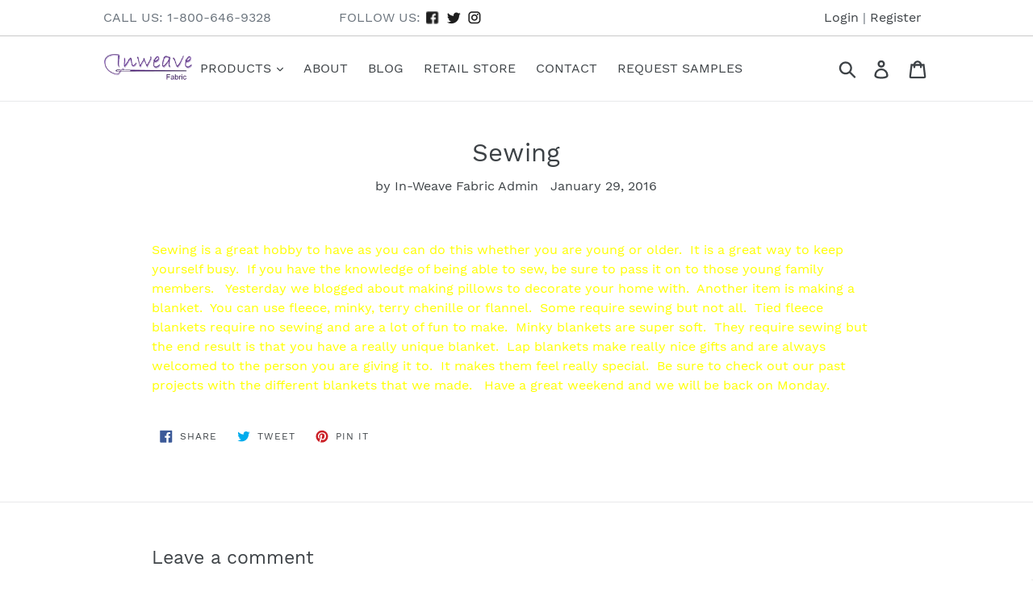

--- FILE ---
content_type: text/css
request_url: https://www.inweavefabric.com/cdn/shop/t/4/assets/_custom.css?v=168172812311210240991569609861
body_size: 7137
content:
@import"https://fonts.googleapis.com/css?family=Montserrat:400,500,600,700";body{font-family:Work Sans,sans-serif!important}h2{letter-spacing:0px;text-transform:none}.main_nav_wrapper .menu a.top_link{color:#000;font-weight:400;font-size:18px;text-decoration:none;padding:12px 16px}.transparentBackground--false .flickity-prev-next-button .arrow{fill:#fff}.vertical-menu li.sublink{padding-right:36px}.vertical-menu .sublink .dropdown_link--vertical{font-weight:400;font-size:18px;text-decoration:none;color:#000;position:relative}.vertical-menu .sublink .dropdown_link--vertical:after{position:absolute;content:"\f107";font-family:FontAwesome;right:-23px;top:7px;font-size:25px}.vertical-menu .sublink .dropdown_link--vertical:hover{color:#000}.main_nav.clearfix.menu-position--inline.logo-align--left{background:#fff}.home-second{text-align:center;color:#632765;font-size:18px}.second-first p{margin-bottom:0;text-transform:uppercase;font-weight:700;font-size:20px;color:#632765!important}.second-sec p a{color:#632765;font-size:18px}.second-sec p a:hover{color:#632765}.second-p span{display:block}.second-sec h1{font-size:45px;color:#632765;font-weight:700;margin-bottom:25px;letter-spacing:unset;text-transform:capitalize}.second-sec p span{display:block}a.thm-button,.caption-content a.action_button,.feature-wrap .feature-details .button,.homepage_content .featured_text .action_button{background:#c8a678!important;color:#fff;padding:10px 20px;display:inline-block;font-weight:700;margin-top:25px;margin-bottom:20px;text-decoration:none;transition:all ease-in-out .3s;min-width:160px}.feature-wrap .feature-details .button,.homepage_content .featured_text .action_button{border:0px;line-height:26px}a.thm-button:hover,.caption-content a.action_button:hover,.feature-wrap .feature-details .button:hover,.homepage_content .featured_text .action_button:hover{color:#fff!important;background:#f5b364!important;text-decoration:none!important}.second-last span{display:block}.second-sec{margin-top:60px}#shopify-section-1489283389016 .subtitle p{margin-bottom:0;text-transform:initial;line-height:normal}#banner-1489283389016 h1.headline{font-weight:700;font-size:46px;margin-bottom:0}#banner-1489283389016 .caption{top:35%}#banner-1489283389016 a.action_button.first_button.highlight-false{border:none;background:#c8a678;color:#fff;font-weight:700;margin-top:15px;transition:all ease-in-out .3s}#banner-1489283389016 a.action_button.first_button.highlight-false:hover{background:#f5b364}.logo-align--left .menu li.search_container{width:18%;display:none}.main_nav_wrapper .nav ul.menu{padding-top:25px;padding-bottom:10px}.main_nav_wrapper .menu a.top_link:hover{color:#000!important}.newsletter_section.newsletter-both-names--false.text-align--center.blur-up.lazyloaded{display:none}.footer{font-size:13px;padding:20px 0;border-top:solid 1px #632765;background-color:#632765;background-position:center center;color:#fff}.footer_credits,.footer .footer-menu-wrap h6{DISPLAY:NONE}.footer ul li{DISPLAY:INLINE-BLOCK;padding-right:60px}.footer ul li a,.footer a,.footer a:visited{color:#fff}.footer ul li a,.footer a,.footer a:visited{color:#fff;font-size:18px}.footer-menu-wrap .eight.columns.medium-down--one-whole{width:30%}.footer-menu-wrap .columns:nth-child(2){width:66%!important}.footer_menu{padding-top:20px}span.footer-bottom-right{float:right}.footer-bottom p{margin-bottom:0}.home-why,.home-why span{text-align:center;color:#632765;font-size:18px}.home-why h2{font-size:45px;color:#632765;font-weight:700;margin-bottom:25px;margin-top:20px;text-transform:capitalize;letter-spacing:0px}.home-why p{line-height:normal}.home-why p span{display:block}.why-ul{width:27%;margin:0 auto;text-align:left;padding-left:25px;padding-top:0}.why-ul ul li{list-style-type:disc;color:#632765}a.why-button{background:#632765;color:#fff;padding:4px 40px;display:inline-block;font-weight:700;margin-top:25px;margin-bottom:20px}.logo-text{display:none}.category-section .row{display:flex;flex-wrap:wrap;margin-left:-15px;margin-right:-15px}.category-section .row .col-sm-2{flex:0 0 16.666667%;max-width:16.666667%;padding:0 15px}#shopify-section-our-customer .container,#shopify-section-collection-selling .container{margin:0 auto;max-width:1140px;padding:20px 0;width:100%}.deals-main-area .row{display:flex;flex-wrap:wrap;margin-left:-15px;margin-right:-15px}.deals-main-area .row .col-md-6{flex:0 0 50%;max-width:50%;padding:0 15px}#shopify-section-monthly-weekly-product .container{margin:0 auto;max-width:1140px;padding:20px 0;width:100%}.blog-main-area-new{margin:0;padding:0}.blog-main-area-new .container{margin:0 auto;max-width:1140px;padding:20px 0;width:100%}.blog-main-area-new .container .row{display:flex;flex-wrap:wrap;margin-left:-15px;margin-right:-15px;align-items:center}.blog-12{flex:0 0 100%;max-width:100%;padding:0 15px}.blog-6{flex:0 0 50%;max-width:50%;padding:0 15px}.blog-heading{text-align:center;margin:0;padding:0}.blog-heading h2{text-transform:uppercase;font-size:40px;font-weight:700;color:#632765;margin-bottom:10px;display:none}.blog-image-area{margin:0;padding:0}.blog-image-area img{max-width:100%;height:auto}.blog-content-area{margin:0 53px;padding:0 0 0 3%}.blog-content-area h2{text-transform:uppercase;font-size:40px;font-weight:700;color:#632765;margin-bottom:10px}.blog-content-area p{margin-bottom:1rem;font-style:normal;line-height:1.6em;color:#632765}.blog-buton{color:#fff!important;background:#c8a678!important;border-color:#fff!important;padding:10px 40px;display:inline-block;font-weight:700;transition:background-color .2s cubic-bezier(.55,.09,.68,.53),color .3s linear,border .2s cubic-bezier(.55,.09,.68,.53);line-height:1.5;text-align:center;cursor:pointer;min-height:44px;font-size:14px;text-transform:uppercase;letter-spacing:1px}.blog-buton:hover{color:#fff!important;background:#f5b364!important;text-decoration:none!important}.fabric-main-sec{margin:0;padding:30px 0}.fabric-main-sec .container,#shopify-section-why-fabric .container{margin:0 auto;max-width:1140px;padding:20px 0;width:100%}.fabric-main-sec .container .row{display:flex;margin-left:-15px;margin-right:-15px}.fab-col-4{flex:0 0 33.3333%;max-width:33.3333%;padding:0 15px}.fab-inner-section{margin:0;padding:0;cursor:pointer;position:relative}.fab-inner-section:after{position:absolute;content:"";top:0;width:100%;height:100%;background:#0003;transition:background-color .25s linear;left:0;z-index:1;border-radius:10px}.fab-inner-section:hover:after{background:#00000080}.fab-inner-section:hover .fab-overlay h2:after{width:50%}.fab-inner-img{position:relative;margin:0;padding:0}.fab-inner-img img{border-radius:10px;width:100%;display:block}.fab-overlay{position:absolute;top:30%;width:100%;text-align:center;left:0;right:0;z-index:11}.fab-overlay h2{transition:all .3s linear;color:#fff;font-weight:700;font-family:Work Sans,sans-serif;font-size:27px;text-transform:uppercase;line-height:1.5;display:block;letter-spacing:2px;position:relative}.fab-overlay h2 span{display:block}.fab-overlay h2:after{content:"";width:0;transition:width .5s ease,background-color .5s ease;display:block;height:1px;margin:10px auto auto;background:#fff}.fab-button{background:#c8a678!important;color:#fff;padding:10px 20px;display:inline-block;font-weight:700;margin-top:25px;margin-bottom:20px;text-decoration:none;transition:all ease-in-out .3s;min-width:160px;text-transform:uppercase}.fab-button:hover{color:#fff}.fab-6{flex:0 0 50%;max-width:50%;padding:0 15px}.mrgin-top{margin-top:30px}.fab-half-sec{margin:0;padding:0;cursor:pointer;position:relative}.fab-half-sec:after{position:absolute;content:"";top:0;width:100%;height:100%;background:#0003;transition:background-color .25s linear;left:0;z-index:1;border-radius:10px}.fab-half-sec:hover:after{background:#00000080}.fab-half-sec:hover .fab-half-overlay h2:after{width:50%}.fab-half-img{position:relative;margin:0;padding:0}.fab-half-img img{border-radius:10px;width:100%;display:block}.fab-half-overlay{position:absolute;top:37%;width:100%;text-align:center;left:0;right:0;z-index:11}.fab-half-overlay h2{font-family:Work Sans,sans-serif;font-weight:700;font-size:27px;text-transform:uppercase;line-height:1.5;color:#fff;display:block;letter-spacing:2px;position:relative}.fab-half-overlay h2:after{content:"";width:0;transition:width .5s ease,background-color .5s ease;display:block;height:1px;margin:10px auto auto;background:#fff}.news-letter-main-new{margin:0;padding:60px 0;background-image:url(/cdn/shop/files/news.jpg?1016);background-repeat:no-repeat;background-size:cover;display:flex;align-items:center;justify-content:center;background-position-x:center}.news-letter-main-new .newsletter-section{padding:0;margin-bottom:60px}.news-letter-main-new .section-header{margin:0}.news-letter-main-new .section-header h2{font-weight:700;margin-bottom:0;color:#fff;font-family:Work Sans,sans-serif;font-size:27px;text-transform:uppercase;line-height:1.5;display:block;letter-spacing:2px}.news-letter-main-new .section-header p{margin:0 0 15px;font-style:normal;line-height:1.6em;color:#fff}.news-letter-main-new .section-header.text-center{padding-top:0}.news-letter-main-new .input-group{display:block}.news-letter-main-new .input-group input{width:100%;border:none;color:#5f6a7d;background-color:#fff}.news-letter-main-new .input-group input::placeholder{color:#5f6a7d}.news-letter-main-new .input-group .btn{color:#fff!important;background:#c8a678!important;border-color:transparent!important;width:inherit;display:block;font-weight:700;font-size:17px;letter-spacing:1px;width:100%;transition:all ease-in-out .5s;text-transform:capitalize}.news-letter-main-new .input-group .btn:hover{color:#fff!important;background:#f5b364!important;text-decoration:none!important}@media screen and (min-width:576px){#shopify-section-our-customer .container,#shopify-section-collection-selling .container,#shopify-section-monthly-weekly-product .container,.blog-main-area-new .container,.fabric-main-sec .container,#shopify-section-why-fabric .container{max-width:540px}}@media screen and (max-width:767px){.copy-right-wrap ul{display:inherit!important;padding:20px 10%}}@media screen and (min-width:768px){#shopify-section-our-customer .container,#shopify-section-collection-selling .container,#shopify-section-monthly-weekly-product .container,.blog-main-area-new .container,.fabric-main-sec .container,#shopify-section-why-fabric .container{max-width:720px}}@media screen and (min-width:992px){#shopify-section-our-customer .container,#shopify-section-collection-selling .container,#shopify-section-monthly-weekly-product .container,.blog-main-area-new .container,.fabric-main-sec .container,#shopify-section-why-fabric .container{max-width:960px}}@media screen and (min-width:1200px){#shopify-section-our-customer .container,#shopify-section-collection-selling .container,#shopify-section-monthly-weekly-product .container,.blog-main-area-new .container,.fabric-main-sec .container,#shopify-section-why-fabric .container{max-width:1140px}}.category-section p{text-align:center;font-weight:700;font-size:20px;line-height:normal}.category-section h2{text-align:center;font-size:46px;font-weight:700;color:#632765;margin-bottom:30px;text-transform:capitalize;letter-spacing:0px}.customer-section h2{text-align:center;font-size:46px;font-weight:700;color:#632765;margin-bottom:30px}.image-area-custom{margin:0;padding:0}.image-area-custom .row{margin-bottom:0;margin-top:-2px}.image-area-custom .col-md-6.image-bg-image{padding-right:0;padding-left:0}.image-area-custom .image-bg-image .image-area-main{position:relative}.image-area-custom .image-bg-image .image-area-main img{width:100%}.image-area-custom .image-bg-image .image-area-main .overlay-content{position:absolute;bottom:0;width:100%;height:180px;background:#632765b3;display:flex;align-items:center;flex-wrap:wrap}.overlay-innner{padding:0 60px;width:100%}.overlay-innner h2{font-weight:700;font-size:24px;color:#fff;margin:0;text-transform:uppercase}.overlay-innner h2 span{display:block}.custom-button{background-color:#caa378;padding:10px 40px;text-align:center;color:#fff;font-size:18px;font-weight:700;margin-top:10px;text-decoration:none;margin-bottom:22px;display:inline-block;transition:all ease-in-out .3s;font-family:Work Sans,sans-serif}.custom-button:hover{color:#fff;text-decoration:none;background-color:#f5b364}.right-custom-image{position:relative}.right-custom-image img{width:100%}.right-custom-image .right-overlay{position:absolute;top:0;width:100%;height:100%;background:#632765b3;display:flex;align-items:center;flex-wrap:wrap}.right-custom-image .right-overlay .right-overlay-inner{padding:0 25px}.right-custom-image .right-overlay .right-overlay-inner h2{font-weight:700;font-size:24px;color:#fff;margin:0;text-transform:uppercase}.right-custom-image .right-overlay .right-overlay-inner h2 span{display:block}.bottom-image-area img{width:100%}.bottom-overlay{position:absolute;bottom:30px;width:100%;display:flex;align-items:center;flex-wrap:wrap}.bottom-overlay .bottom-overlay-inner{padding:0 25px}.bottom-overlay .bottom-overlay-inner h2{font-weight:700;font-size:24px;color:#fff;margin:0;text-transform:uppercase}.bottom-overlay .bottom-overlay-inner h2 span{display:block}.row.no-margin{margin:0}.whole-sale-bg{background-image:url(https://cdn.shopify.com/s/files/1/0095/7503/9072/files/wholesale-bg.jpg?731);margin:0;background-size:cover;background-repeat:no-repeat}.whole-banner-area{margin:0;padding:40px 0;text-align:center}.whole-banner-area h2{font-weight:700;font-size:30px;color:#fff;margin:0;text-transform:uppercase;letter-spacing:1px}.our-blog-main{background-image:url(https://cdn.shopify.com/s/files/1/0095/7503/9072/files/in-weaven.jpg?4697);background-size:cover;background-repeat:no-repeat;height:465px;margin:0 0 50px}.our-blog-main .row{height:100%;margin-left:-15px;margin-right:0}.blog-inner-con{padding:0 25px 25px}.blog-content-main{background:#632765b3;height:100%;display:flex;align-items:flex-end}.blog-inner-con h2{font-weight:700;font-size:24px;color:#fff;margin-top:0;margin-bottom:25px;text-transform:uppercase}.blog-inner-con h2 span{display:block}.blog-inner-con p{font-weight:400;color:#fff;font-size:18px;margin-top:0;margin-bottom:20px;font-family:Montserrat,sans-serif}.blog-inner-con .custom-button{padding:10px 40px}.news-letter-main{margin:0;text-align:center;padding:30px 0 0}.news-letter-main .news-heading{font-weight:700;font-size:24px;color:#fff;margin-top:0;margin-bottom:0;text-transform:uppercase}.news-letter-main p{font-weight:400;color:#fff;font-size:18px;margin-top:0;margin-bottom:20px}.our-blog-main .input-row input{display:block!important;width:100%!important;text-align:center;font-family:Work Sans,sans-serif}.our-blog-main .input-row .contact_email{font-size:18px;letter-spacing:1px;font-weight:400}.our-blog-main .action_button.sign_up{background-color:#caa378;padding:10px 40px;text-align:center;color:#fff;font-size:18px;font-weight:700;margin-top:7px;text-decoration:none;border:none;transition:all ease-in-out .3s}.our-blog-main .action_button.sign_up:hover{border:none;color:#fff;background-color:#f5b364}.deals-content-main{text-align:center;margin:0;padding:0}.deals-content-main h2{font-weight:700;font-size:40px;color:#632765;margin-top:0;margin-bottom:0;text-transform:capitalize}.deals-content-main p{font-weight:700;color:#000;font-size:24px;margin-top:0;margin-bottom:20px}.blog-inner-main p{text-align:center;font-size:17px;color:#000;margin-bottom:20px;margin-top:10px;letter-spacing:0px}.blog-inner-main h3{font-size:17px;color:#000;margin-bottom:10px;margin-top:0;letter-spacing:0px;text-align:center;font-weight:400}.blog-inner-main h3 span{text-decoration:line-through}.blog-inner-main h4{font-weight:700;font-size:18px;color:red;padding:0;margin:0;text-transform:none;text-align:center;letter-spacing:0}.blog-con-main{margin-bottom:20px;min-height:390px}.blog-inner-main h5{font-weight:700;font-size:18px;color:#000;margin-top:5px;text-align:center;text-transform:none;letter-spacing:0px}.main_nav,.cart_container{display:flex;align-items:center;flex-wrap:wrap}.nav{width:auto!important}.main_nav_wrapper .nav ul.menu{padding-top:15px;padding-bottom:15px}.user-section{display:flex;position:relative;list-style-type:none;text-align:end;width:30%;align-items:flex-end;flex-direction:row;justify-content:flex-end}.cart_container .search_link a{color:#000}.icon-bag:before{color:#000;font-size:18px}.mini_cart .cart_count{display:none}.mini_cart{background-color:#fff;padding-top:6px;padding-left:0;margin-left:0;color:#000!important}.main_nav_wrapper.sticky_nav.sticky_nav--stick .user-section{display:none}.menu a span{display:none!important}a.icon-user{color:#000!important}.header-text{padding-left:2.5%;margin:0 0 10px;font-weight:400;color:#632765;font-size:18px}.header-text span{font-weight:700;color:#632765;text-transform:uppercase;font-size:20px}.top_bar{align-items:center}.top_bar li{padding-left:15%}.left{flex:0 0 33.33333%;max-width:33.33333%;text-align:center}header .social_icons{flex:0 0 25%!important;max-width:25%!important;text-align:center!important}.login-header{flex:0 0 58%;max-width:58%;text-align:right}.login-header a{display:inline-block;margin:0 5px}.top_bar{display:flex;flex-wrap:wrap;padding:0 4%;margin:20px 0 0;border-bottom:1px solid}.left li a,.social_icons span{font-weight:400!important;color:#000!important;font-size:18px!important}.login-header a{font-weight:400!important;color:#000!important;font-size:18px!important;font-family:Work Sans,sans-serif!important}.blog-inner-main p span{display:block}.caption-content.caption-background-false p{font-size:30px;font-weight:700}.social_icons li a img{vertical-align:text-bottom;width:18px;height:18px}header.secondary_logo--true .top_bar .social_icons li{padding:5px 8px}.why-ul ul li{margin-bottom:0}.second-first a{text-decoration:none;font-size:24px;font-weight:700;color:#632765}.second-first a:hover{text-decoration:underline;color:#632765}.footer_credits{border-top:none!important;margin-top:0!important;margin-bottom:0!important}.credits{padding-top:0!important;padding-left:59px;font-size:16px;font-weight:400}.newsletter input.action_button.sign_up{margin-left:0}.custom-button{color:#fff!important}a.prodcut_link span{color:#000}.blog-inner-main h4 span{color:red;display:block}#contact_form .action_button.sign_up{text-transform:capitalize}.user-section a:before{font-size:24px;font-weight:600}.user-section a.icon-bag.mini_cart.dropdown_link{padding-top:8px}.user-section li.search_link{padding-top:6px}.homepage-slideshow .caption .headline{font-weight:700}.contact-map{display:none}@media screen and (max-width:1670px){.user-section{width:10%}.left,.social_icons{float:none;flex:0 0 30%;max-width:30%}.login-header{flex:0 0 40%;max-width:40%;text-align:right}}@media only screen and (min-width: 2880px){header .login-header{flex:0 0 8%!important;max-width:8%!important}header .social_icons{flex:0 0 35%!important;max-width:35%!important}}@media only screen and (min-width: 1920px){header .login-header{flex:0 0 20%;max-width:20%}header .social_icons{flex:0 0 49%;max-width:49%}header .top_bar .social_icons{text-align:center}header .main_nav.clearfix.menu-position--inline.logo-align--left{margin:0 auto;max-width:1440px}header .user-section{width:17%}.homepage-slideshow .caption.position-center.js-caption .subtitle p{font-size:36px;margin-bottom:0}.homepage-slideshow .first_button{font-size:18px;text-transform:capitalize;font-weight:700}.caption-content a.action_button{min-width:210px;font-size:28px;height:auto}}@media screen and (max-width:1399px){.top_bar ul.menu.left{text-align:left;padding-left:2%}.homepage-slideshow{height:312px}.homepage-slideshow .caption.position-center.js-caption{top:37%}.homepage-slideshow .caption .headline{font-size:35px!important}.homepage-slideshow .caption-content.caption-background-true{padding:3px 30px}.homepage-slideshow .caption.position-center.js-caption .subtitle p{font-size:22px;margin-bottom:0}.homepage-slideshow .caption-content .action_button{border:transparent}}@media screen and (max-width:1366px){.top_bar{padding:0}.top_bar li{padding-left:10px}}@media only screen and (min-width: 1151px) and (max-width: 1199px){.footer-menu-wrap .eight.columns.medium-down--one-whole{width:28%}}@media only screen and (min-width: 1000px) and (max-width: 1150px){header .top_bar .menu a,header .login-header a{font-size:14px!important}.vertical-menu li.sublink{padding-right:20px}.vertical-menu .sublink .dropdown_link--vertical{font-size:17px}.main_nav_wrapper .menu a.top_link{font-size:17px;padding:12px 7px}header .nav{width:71%!important}header .nav .menu li.search_link{display:none}header .user-section{width:13%}.footer-menu-wrap .eight.columns.medium-down--one-whole{width:29%}.footer .credits{padding-left:50px}.homepage-slideshow .caption.position-center.js-caption{top:50%}}@media only screen and (max-width: 999px){#mobile_menu{margin:0 20px}.home-second{padding:0 15px}#shopify-section-1556110243234 .our-blog-main{height:auto;margin-bottom:0}#shopify-section-1556110243234 .our-blog-main .col-md-7,#shopify-section-1556110243234 .our-blog-main .col-md-5{padding-right:0}#shopify-section-1556110243234 .our-blog-main .blog-inner-con,#shopify-section-1556110243234 .newsletter .input-row{padding:25px 30px}.footer-section .footer-menu-wrap .eight.columns.medium-down--one-whole{width:100%}.footer-menu-wrap .columns:nth-child(2){width:100%!important;text-align:center}header .top_bar .menu a,header .login-header a{font-size:14px!important}.vertical-menu li.sublink{padding-right:20px}.vertical-menu .sublink .dropdown_link--vertical{font-size:15px}.main_nav_wrapper .menu a.top_link{font-size:15px;padding:12px 2px}header .nav .menu li.search_link{display:none}header .user-section{width:13%}.footer .text-align--left,.footer-bottom p{text-align:center}.footer .credits{width:100%;text-align:center}span.footer-bottom-right{float:left;width:100%}header .top_bar{margin:10px 0;border-bottom:0}}@media only screen and (min-width: 991px) and (max-width: 999px){.collection-list-section .category-section .col-sm-2{flex:0 0 33.33%;max-width:33.33%}.collection-list-section .category-section .col-sm-2 img{width:100%}.headline-section .home-why .why-ul{width:34%}#banner-1489283389016 .caption{top:50%!important}}@media only screen and (min-width: 768px) and (max-width: 990px){.category-section .col-sm-2,.customer-section .col-sm-2{flex:33.33%;max-width:33.33%;padding-bottom:20px;text-align:center}.category-section .col-sm-2 img{width:100%}.deals-main-area .blog-inner-main p{font-size:15px}.footer-section img.footer-logo{max-width:100%!important;margin:0}.footer-section img.footer-logo,.headline-section .home-why .why-ul{width:50%}.footer p.credits{padding-left:0;margin:0 auto}.footer .text-align--left,.footer-bottom{text-align:center}#banner-1489283389016 .caption{top:50%}#shopify-section-1556367826859 .home-why .why-ul{width:45%}.deals-main-area .blog-con-main{min-height:360px}.image-area-custom .bottom-image-area .bottom-overlay{bottom:5px}.collection-list-section .blog-inner-main h3{font-size:17px!important}.mobile_nav div{margin:0 8px 0 14px}#header .mobile_nav.dropdown_link span.menu_title{left:55px}header.secondary_logo--true .top_bar .social_icons li{padding:5px}div#gallery_section-1557553423624 h2{padding-bottom:15px}#gallery_section-1557553423624 .gallery-image-wrapper.two-per-row.add-padding{margin:0 auto;float:unset}}@media only screen and (min-width: 800px){header .social_icons{flex:0 0 37%!important;max-width:37%!important}.login-header{flex:0 0 30%;max-width:30%;text-align:right}#banner-1489283389016 h1.headline{font-size:36px}.caption-content.caption-background-false p{font-size:24px}}@media only screen and (max-width: 798px){.index-sections .image-with-text-overlay-section.under-menu{margin-top:20px!important}h1{font-size:26px!important;line-height:normal!important}#s-a50a4ee1-2cc0-4af9-b5d8-3bf7f146268f .shogun-heading-component h1{font-size:16px!important}h2{font-size:24px!important;line-height:normal!important}h3{font-size:22px!important}}@media only screen and (max-width: 767px){p{font-size:18px!important}.caption-content.align-left{text-align:center;width:100%;max-width:100%}#banner-1489283389016 h1.headline{font-size:26px}.caption-content.caption-background-false p{font-size:18px}.home-second .second-sec{margin-top:30px}.home-second .second-sec h1{font-size:24px}div.container{padding:15px!important}.image-area-custom .right-custom-image .right-overlay .right-overlay-inner,.bottom-overlay-inner,.image-area-custom .overlay-innner,#shopify-section-1556368057204 .category-section p,.collection-list-section .category-section .col-sm-2,.footer .text-align--left,.footer-bottom p{text-align:center}#shopify-section-1556367796907 .right-custom-image .right-overlay,.bottom-overlay{right:0;left:0;justify-content:center}.headline-section .home-why .why-ul,.image-area-custom .right-custom-image .right-overlay .right-overlay-inner{width:100%}#shopify-section-1556367989123 .customer-section .col-sm-2,#shopify-section-1556368057204 .customer-section .col-sm-2{padding-bottom:20px;text-align:center}.collection-list-section .category-section p{padding-top:10px;padding-bottom:20px;margin-bottom:0}.deals-main-area .row.blog-inner-main .blog-con-main img{width:100%}.deals-main-area .row.blog-inner-main .blog-con-main .col-md-6{padding-bottom:15px}.deals-main-area .row.blog-inner-main .blog-con-main{min-height:auto}.footer-bottom .footer-bottom-right{padding-top:10px}.our-blog-main .blog-content-main .custom-button{display:block}#banner-1489283389016 .caption{top:50%!important}.footer-section img.footer-logo{max-width:100%!important;margin:0}.footer-section img.footer-logo{width:65%}.footer p.credits{padding-left:0;margin:0 auto}.footer .text-align--left{text-align:center}.caption .headline{color:#632765;padding-bottom:15px}.mobile_nav div{margin:0 8px 0 11px}#header .mobile_nav.dropdown_link span.menu_title{left:47px}.home-second{padding:0 15px}.blog-inner-con h2 span{display:unset}.home-second .second-first a{font-size:17px}.header-user-icon{list-style:none}.mini_cart{padding-top:0}.top_bar li{padding-right:15px}div#shopify-section-1557323784026 .container{display:none}div#shopify-section-1557470433779{padding-top:10px}.home-why p span{display:inline}.overlay_content a{font-size:18px}}@media only screen and (min-width: 575px) and (max-width: 767px){#shopify-section-1556367989123 .customer-section .col-sm-2,.collection-list-section .category-section .col-sm-2{max-width:50%;flex:0 0 50%}.category-section p{font-size:15px!important}.index-sections .banner{height:180px}.index-sections .banner img{height:100%}.caption .headline{color:#fff}.collection-list-section .deals-main-area .blog-inner-main .col-md-6{width:50%}}@media screen and (max-width:480px){#shopify-section-1556623396377 .page-divider{margin:0!important}.top_bar .top_bar--right .icon-search{padding-right:4px}}a.prodcut_link{color:#fff!important}.caption-content a{background:#632765!important;color:#fff!important;font-weight:700}.news-letter-main .news-heading{padding-bottom:10px}.custom-button{margin-top:0!important}input.firstName,input.lastname{display:none}#shopify-section-1557323003420 .featured-link--section{margin-bottom:0!important}#shopify-section-1557323003420 .container{padding-top:0!important}#shopify-section-1556617816353 .container{padding-bottom:0!important}.featured-link--half .button{color:#fff!important;background:#c8a678!important;border-color:#fff!important;padding:10px 40px;display:inline-block;font-weight:700}#contact_form .action_button.sign_up{color:#fff!important;background:#c8a678!important;border-color:transparent!important;width:inherit;display:inline-block;font-weight:700;font-size:17px;letter-spacing:1px}.newsletter_section h2,.newsletter-text{color:#fff!important}.featured-promotions .feature-section .feature-overlay{position:absolute;top:0;left:0;right:0;bottom:0;transition:background-color .25s linear;background:#00000045}#shopify-section-1557321346419 h2.title{font-weight:700;margin-bottom:0}div#shopify-section-1557321346419 .newsletter_section.newsletter-both-names--true.newsletter-bgr-true.text-align--center.blur-up.lazyloaded{padding-top:40px;padding-bottom:40px}div#shopify-section-1557323003420{padding-top:30px}#shopify-section-1557323003420 a.collection_title{font-size:40px;font-weight:700;color:#632765;margin-bottom:10px}#shopify-section-1557322350719 .featured-promotions.full-width--false .promo-per-row-3 .feature-section{width:calc(50% - 20px)}a.button:hover,#contact_form .action_button.sign_up:hover{color:#fff!important;background:#f5b364!important;text-decoration:none!important}div#shopify-section-1557323003420{padding-bottom:30px!important}@media only screen and (max-width: 1300px){.menu .vertical-menu li a{padding-right:0!important}.user-section a:before{font-size:20px}}@media only screen and (max-width: 1200px){.menu .vertical-menu li a{font-size:15px!important}}@media only screen and (max-width: 991px){.menu .vertical-menu li a{font-size:12px!important}}@media only screen and (max-width: 799px){header .social_icons{flex:0 0 28%!important;max-width:28%!important}}@media (min-width: 799px){.align_left .vertical-menu>li.sublink:last-of-type{display:none}#shopify-section-1557553423624,#shopify-section-1557561198956{display:none}}@media only screen and (max-width: 798px){.homepage-slideshow .caption.position-center.js-caption{top:50%}.mobile_nav-fixed--false #pagecontent{padding-bottom:60px}.featured-promotions{padding:0!important}#shopify-section-1557322350719 .featured-promotions.full-width--false .promo-per-row-3 .feature-section{width:100%}.homepage-slideshow{height:auto}#shopify-section-1557323003420{display:none}#gallery_section-1557553423624 .title.center{font-size:26px;font-weight:700;color:#632765;margin-bottom:10px}#gallery_section-1557553423624 .feature_divider{border:0!important}}@media only screen and (max-width: 767px){.homepage-slideshow .caption .headline{display:none}.homepage-slideshow .caption-content .action_button{padding:10px}#shopify-section-1557323003420 .featured-link--half{width:100%!important}.home-second .second-sec h1{font-size:30px!important}.second-sec p span{display:inline}}@media only screen and (max-width: 574px){.collection-list-section .category-section .col-sm-2{width:50%;float:left}}@media only screen and (max-width: 480px){#shopify-section-1557323003420 a.collection_title{font-size:24px}.flickity-prev-next-button svg{top:70px}}.header-section{z-index:99999}#shopify-section-1557322253047 .featured-promotions .feature-section.title-overlay-true .title{transition:all .3s linear;color:#fff;font-weight:700}.top_bar.clearfix{max-width:1440px;margin:0 auto}.featured-promotions .feature-section .feature-details{display:unset!important;opacity:1!important}.main_nav.clearfix.menu-position--inline.logo-align--left{position:relative}.dropdown_container.center{position:absolute;bottom:-90%}.dropdown_container.center .dropdown{background:#fffe}.dropdown_container.center .dropdown .search-submit,.dropdown_container.center .dropdown input{color:#888}p span.bold-return{display:inline;font-weight:500;margin-left:10px}.overlay_content{position:absolute;width:360px;top:0;left:39%;background-color:#1e1e1e99;padding:25px;z-index:9999;color:#fff;text-align:center;opacity:0;transition:1s ease all}.overlay_content p{color:#fff;font-size:22px;margin-bottom:0;letter-spacing:2px}.overlay_content h2{color:#fff;font-size:35px;font-weight:700;letter-spacing:0em!important}.overlay_content a{background:#c8a678!important;color:#fff;padding:10px 20px;display:inline-block;font-weight:700;margin-top:25px;margin-bottom:0;text-decoration:none;transition:all ease-in-out .3s;min-width:160px}.overlay_content a:hover{color:#fff!important;background:#f5b364!important;text-decoration:none!important}ul.f-list li a{font-size:18px}ul.f-list li a:hover{text-decoration:underline;color:#fff!important}.owl-nav .owl-prev{background-image:url(/cdn/shop/files/left-arrow.png?1394)!important;height:58px;width:32px;position:absolute;left:20px;top:43%;font-size:20px;opacity:0;transition:.4s ease all}.owl-nav .owl-next{background-image:url(/cdn/shop/files/right-arrow.png?1394)!important;height:58px;width:32px;position:absolute;right:20px;top:43%;font-size:20px;opacity:0;transition:.4s ease all}.owl-carousel:hover .owl-nav .owl-prev,.owl-carousel:hover .owl-nav .owl-next{background:transparent;opacity:1}.owl-nav .owl-prev span,.owl-nav .owl-next span,.owl-nav .owl-prev span:hover,.owl-nav .owl-next span:hover{opacity:0}.owl-theme .owl-nav [class*=owl-]:hover{background-color:transparent!important}.owl-carousel .owl-stage .owl-item.active .overlay_content{top:15%;opacity:1!important}.free-shipping-wrap{padding:1% 10%;letter-spacing:0px!important;text-transform:lowercase}.free-shipping-wrap strong{font-weight:700;color:#632765;text-transform:uppercase;font-size:20px}.free-shipping-wrap{font-weight:400;color:#632765;font-size:18px;margin-bottom:0}.copy-right-wrap ul{display:flex;padding:20px 10%}.copy-right-wrap ul li{width:50%;font-style:italic}.float-right-wrap{text-align:right}.copy-right-wrap ul li a{color:#00f}footer.site-footer{padding:12px 0!important}.second-sec p{color:#632765!important}.category-section p{color:#000!important}#shopify-section-news-letter{padding-top:30px!important}#shopify-section-news-letter input{width:450px!important}#shopify-section-monthly-weekly-product .deals-content-main p{margin-bottom:20px}.item1 figure{background-size:cover;background-repeat:no-repeat;width:100%;height:315px;margin:0!important}@media only screen and (min-width:300px) and (max-width:768px){.item1 figure{height:113px}.home-why h2{margin-top:0!important}.overlay_content{position:relative;background-color:transparent;width:100%;color:#000!important;left:0%;padding-top:0}.overlay_content p{color:#632765!important}.overlay_content h2,.free-shipping-wrap{display:none}.owl-nav .owl-prev{background-image:url(/cdn/shop/files/left-arrow.png?1394)!important;height:30px;width:32px;position:absolute;left:13px;top:17%;opacity:0;transition:.4s ease all;background-size:contain!important;background-repeat:no-repeat!important}.owl-nav .owl-next{background-image:url(/cdn/shop/files/right-arrow.png?1394)!important;height:30px;width:32px;position:absolute;right:13px;top:17%;opacity:0;transition:.4s ease all;background-size:contain!important;background-repeat:no-repeat!important}.overlay_content a{margin-bottom:20px}.fab-col-4,.fab-6{flex:0 0 100%;max-width:100%;padding:0 15px 15px}.fabric-main-sec .container .row{flex-wrap:wrap;padding-bottom:15px}.col-sm-2{flex:0 0 50%!important;max-width:50%!important;padding:0 15px}.blog-content-area h2{display:none}.blog-heading h2{display:block;padding-bottom:15px}.blog-6{flex:0 0 100%;max-width:100%;padding:0 15px}.blog-image-area img{padding:5px}.blog-content-area{margin:0;padding:5px}.blog-content-area{text-align:center}#shopify-section-news-letter input{width:286px!important}.news-letter-main-new{padding-bottom:8px}.deals-main-area .row .col-md-6{flex:0 0 100%;max-width:100%;padding:0 15px}.cstom-footer table tbody tr td:last-child{display:none}.cstom-footer table tbody tr td small{font-size:18px}.copy-right-wrap ul li{width:100%;font-size:18px;text-align:center}#shopify-section-header .site-header__logo{padding-left:0}}@media only screen and (min-width:576px) and (max-width:768px){.overlay_content{position:absolute;width:360px;top:0;left:39%;background-color:#1e1e1e99;padding:25px;z-index:9999;color:#fff;text-align:center;opacity:0;transition:1s ease all}.overlay_content p{color:#fff;font-size:22px;margin-bottom:0;letter-spacing:2px}.overlay_content h2{color:#fff;font-size:32px;font-weight:700}.overlay_content a{background:#c8a678!important;color:#fff;padding:10px 20px;display:inline-block;font-weight:700;margin-top:25px;margin-bottom:0;text-decoration:none;transition:all ease-in-out .3s;min-width:160px}.item1 figure{height:340px}.overlay_content p{color:#fff!important}.overlay_content h2{display:block!important}.overlay_content{top:20%!important}.owl-nav .owl-next,.owl-prev{top:43%!important}.why-ul{padding:15px}.cstom-footer table tbody tr{display:flex;justify-content:center}.fab-overlay{top:44%}.fab-overlay h2 span{display:inline-flex}#shopify-section-read-our-blog .row:last-child{display:flex;text-align:center}}@media only screen and (min-width:768px) and (max-width:1200px){.deals-main-area .row .col-md-6{flex:0 0 50%!important;max-width:50%!important;padding:0 15px}.category-section .col-sm-2{flex:0 0 33.333%!important;max-width:33.333%!important;padding:0 15px}.fab-button{margin-top:0!important}#AccessibleNav{width:100%!important}#AccessibleNav .site-nav li,.site-nav__link{font-size:13px}#AccessibleNav .site-nav li a{padding:3px 8px}}@media screen and (min-width:414px) and (max-width:768px){.copy-right-wrap ul li:last-child{display:block!important;width:100%!important}.copy-right-wrap ul{display:block!important}}@media screen and (min-width:576px){.overlay_content{left:19%!important}}@media screen and (min-width:767px){.overlay_content{left:26%!important}.fabric-main-sec,.fabric-main-sec .container .row{padding-bottom:0!important}}@media screen and (min-width:1200px){.overlay_content{left:39%!important}nav#AccessibleNav{width:100%!important}}@media screen and (min-width: 991px){.overlay_content{left:33%!important;top:12%!important}}@media screen and (min-width: 1000px){.category-section .row{text-align:center}.why-ul{width:34%}}@media screen and (min-width: 991px){.overlay_content{left:37%!important}}@media screen and (min-width: 1440px){.item1 figure{height:450px}.overlay_content{top:25%!important}}@media screen and (min-width: 1920px){.overlay_content{left:44%!important}}@media screen and (min-width: 2570px){.overlay_content{left:45.5%!important}}#shopify-section-monthly-weekly-product .deals-content-main h2{letter-spacing:0px!important}.top-header .col-cst:last-child{width:42%!important}.top-header .col-cst{width:39%!important}.top-header .col-cst{width:28%!important}@media screen and (max-width:992px){#AccessibleNav{display:none!important}.site-header__logo .site-header__logo-image{width:130px!important}.top-header .col-cst{width:32%!important}.top-header .col-cst:last-child{width:33%!important}.site-header__icons{float:right!important}}@media screen and (max-width:810px){.top-header .col-cst{display:none!important}}@media screen and (max-width:350px){.site-header__logo .site-header__logo-image{width:90px!important}}@media screen and (min-width: 3000px){.item1 figure{height:1250px}.overlay_content{width:550px}.overlay_content p{font-size:36px}.owl-carousel .owl-stage .owl-item.active .overlay_content{top:40%!important}.overlay_content h2{font-size:56px}}@media screen and (min-width:2500px) and (max-width:3000px){.overlay_content{left:43.5%!important}.item1 figure{height:768px}.owl-carousel .owl-stage .owl-item.active .overlay_content{top:35%!important}}@media screen and (max-width:600px){.fab-overlay{padding:0 15px}.fab-button{width:100%}.fab-half-overlay{padding:0 15px}.blog-buton,a.thm-button,.caption-content a.action_button,.feature-wrap .feature-details .button,.homepage_content .featured_text .action_button,.overlay_content a{width:100%}}footer.site-footer{background:#632765!important}@media screen and (min-width:1899px) and (max-width:2500px){.item1 figure{height:600px}.overlay_content h2{font-size:56px;padding-top:20px}.overlay_content p{font-size:36px;text-transform:uppercase;letter-spacing:0px}.overlay_content{width:550px!important;left:36%!important;top:22%!important}.overlay_content a{margin-bottom:20px}.btn,.shopify-payment-button .shopify-payment-button__button--unbranded{font-size:28px!important}.news-letter-main-new .input-group .btn{padding:0;font-size:17px!important}}.copy-right-wrap{display:none}.overlay_content a{text-transform:capitalize}@media screen and (max-width:767px){.overlay_content{padding:0!important}.fabric-main-sec,.fabric-main-sec .container .row{padding-bottom:0}#s-ac6d4489-8d8d-4602-932a-df8f4290bbf2 .shogun-heading-component h1{font-size:18px!important}#s-0ff774a0-becb-4556-b67f-569f6b730ea4 ul{margin-bottom:3px!important}.section-header{margin-bottom:16px!important}#s-38bba491-0453-4b83-bf62-f73e20411b46 h1{font-size:15px!important}#s-38bba491-0453-4b83-bf62-f73e20411b46 h1 span:last-child{display:block}}#shopify-section-read-our-blog .blog-image-area img{padding:12px}.fabric-main-sec{padding-top:0}.home-why h2{margin-top:32px}#s-46b98b4d-416a-49f4-b976-c3afb2c115c7 .shogun-heading-component h1{padding-bottom:15px}#s-38bba491-0453-4b83-bf62-f73e20411b46 h1{color:#000;font-weight:500;font-family:Montserrat;font-style:normal;font-size:16px;text-align:center}#s-38bba491-0453-4b83-bf62-f73e20411b46 h1 span:first-child{display:block}.product-card{position:relative}:is(.product-card:hover,.product-card:focus-within)>*{opacity:.6}.p-custom p{margin-bottom:0}.list-custom li{list-style:none;background-repeat:no-repeat;background-size:15px;background-position:left center;color:#602168;font-weight:700;padding-left:55px;line-height:50px;font-size:17px}.white{color:#fff}.form-cstom button.btn.shogun-form-submit{background:#000;border-radius:0;width:100%;font-weight:100}.form-cstom input.shogun-form-field{text-align:center;font-style:italic}footer.site-footer{margin:0;padding:55px 0;background:#5f2256}.site-footer .page-width{display:none}.cstom-footer{padding-left:10%;padding-right:10%}.site-footer__copyright-content a,.site-footer__copyright-content,ul.f-list li a{color:#fff}ul.f-list li a:hover{color:#ffffff80}.cstom-footer th,.cstom-footer td{text-align:left;border:1px solid #e8e9eb00;padding:10px 14px}.cstom-footer tr td:first-child{vertical-align:top;padding-top:25px}.site-nav{text-align:left}.site-header,.top-header{padding:0 10%}.top-cont{border-bottom:solid 1px #c9c9c9;padding:10px 0}.grid__item.medium-up--one-quarter.logo-align--left{width:15%}nav#AccessibleNav{width:70%}.top-header .col-cst{display:inline-block;width:20%}.top-header .col-cst:last-child{width:59%;text-align:right}.site-nav li a{text-transform:uppercase}span.soc img{margin-bottom:-3px!important;margin:0 2px}.section-header.text-center{padding-top:5%}div#shopify-section-product-template{padding:5% 0}ul.f-list li{display:inline;padding:3%}.cstom-footer table tr td:nth-child(2){width:70%}.cstom-footer tr td:first-child{text-align:center}div#shopify-section-list-collections-template,div#Collection{padding-bottom:5%}ul#SiteNav>li:last-child,ul#SiteNav>li:nth-last-child(2),ul#SiteNav>li:nth-last-child(3),ul#SiteNav>li:nth-last-child(4){display:none}.mob_cstom_ti h1{word-wrap:normal}@media only screen and (max-width: 690px){.top-header .col-cst{display:inline-block;width:100%}div#s-790f3ec6-70fd-4cbb-be33-751edf92d582{max-height:100%!important;overflow:hidden;margin-top:-50px}.top-header .col-cst:last-child{width:100%;text-align:left}.grid__item.medium-up--one-quarter.logo-align--left{width:inherit}ul#SiteNav>li:last-child,ul#SiteNav>li:nth-last-child(2),ul#SiteNav>li:nth-last-child(3),ul#SiteNav>li:nth-last-child(4){display:block}.top-cont{display:none}.mob_cstom_ti h1{font-size:14px!important}}div#s-a7401dad-59bd-4cf7-ac39-5a1917fbecf3,div#s-b0dc571a-39d2-4660-9346-61f58b19a6a3{font-size:12px}div#s-b8b4502f-a638-4764-9d6d-59c67ab99f48{min-height:100%}.shg-product-image-wrapper{min-height:125px}div#s-790f3ec6-70fd-4cbb-be33-751edf92d582{max-height:700px;overflow:hidden}div#s-58b3bff8-ed3a-4fe2-b191-ed44cf77ec6b{min-height:38vh}#s-29ca138b-9f79-47ab-8169-b03126757640{min-height:50px;max-width:80%;margin:auto}@media only screen and (max-width: 580px){.shg-c-lg-2.shg-c-md-2.shg-c-sm-2.shg-c-xs-6{width:100%}}#s-665a824f-d6f6-46a8-be8d-8d5944eae3b1{min-height:50px;width:80vw!important}.template-index .main-content{padding-left:10%!important;padding-right:10%!important}.rte a:not(.btn){border-bottom:none!important}
/*# sourceMappingURL=/cdn/shop/t/4/assets/_custom.css.map?v=168172812311210240991569609861 */
